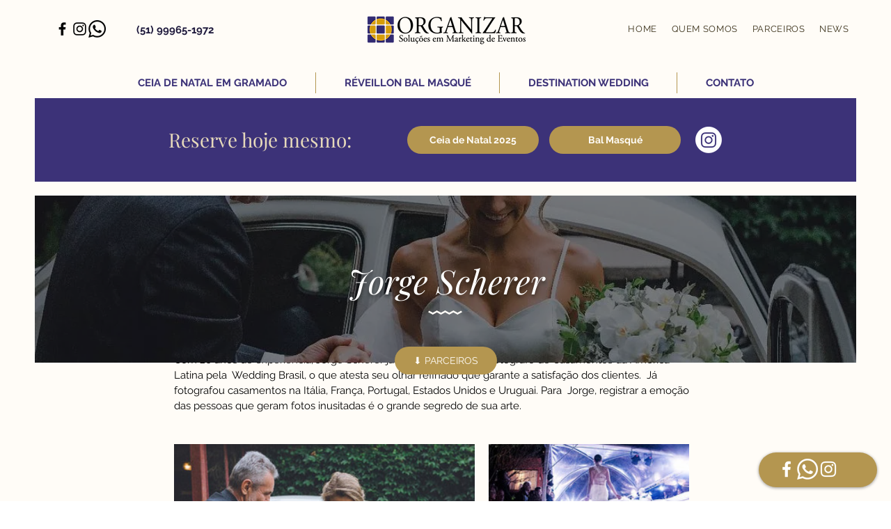

--- FILE ---
content_type: text/css; charset=utf-8
request_url: https://www.organizar.com.br/_serverless/pro-gallery-css-v4-server/layoutCss?ver=2&id=elke4-not-scoped&items=3484_1080_718%7C3529_612_612%7C3555_1080_718%7C3315_1080_718&container=638_740_553.453125_720&options=gallerySizeType:px%7CenableInfiniteScroll:true%7CtitlePlacement:SHOW_ON_HOVER%7CimageMargin:20%7CisVertical:false%7CgridStyle:0%7CgalleryLayout:1%7CnumberOfImagesPerRow:0%7CgallerySizePx:300%7CcubeType:fill%7CgalleryThumbnailsAlignment:none
body_size: -116
content:
#pro-gallery-elke4-not-scoped [data-hook="item-container"][data-idx="0"].gallery-item-container{opacity: 1 !important;display: block !important;transition: opacity .2s ease !important;top: 0px !important;left: 0px !important;right: auto !important;height: 287px !important;width: 432px !important;} #pro-gallery-elke4-not-scoped [data-hook="item-container"][data-idx="0"] .gallery-item-common-info-outer{height: 100% !important;} #pro-gallery-elke4-not-scoped [data-hook="item-container"][data-idx="0"] .gallery-item-common-info{height: 100% !important;width: 100% !important;} #pro-gallery-elke4-not-scoped [data-hook="item-container"][data-idx="0"] .gallery-item-wrapper{width: 432px !important;height: 287px !important;margin: 0 !important;} #pro-gallery-elke4-not-scoped [data-hook="item-container"][data-idx="0"] .gallery-item-content{width: 432px !important;height: 287px !important;margin: 0px 0px !important;opacity: 1 !important;} #pro-gallery-elke4-not-scoped [data-hook="item-container"][data-idx="0"] .gallery-item-hover{width: 432px !important;height: 287px !important;opacity: 1 !important;} #pro-gallery-elke4-not-scoped [data-hook="item-container"][data-idx="0"] .item-hover-flex-container{width: 432px !important;height: 287px !important;margin: 0px 0px !important;opacity: 1 !important;} #pro-gallery-elke4-not-scoped [data-hook="item-container"][data-idx="0"] .gallery-item-wrapper img{width: 100% !important;height: 100% !important;opacity: 1 !important;} #pro-gallery-elke4-not-scoped [data-hook="item-container"][data-idx="1"].gallery-item-container{opacity: 1 !important;display: block !important;transition: opacity .2s ease !important;top: 0px !important;left: 452px !important;right: auto !important;height: 287px !important;width: 288px !important;} #pro-gallery-elke4-not-scoped [data-hook="item-container"][data-idx="1"] .gallery-item-common-info-outer{height: 100% !important;} #pro-gallery-elke4-not-scoped [data-hook="item-container"][data-idx="1"] .gallery-item-common-info{height: 100% !important;width: 100% !important;} #pro-gallery-elke4-not-scoped [data-hook="item-container"][data-idx="1"] .gallery-item-wrapper{width: 288px !important;height: 287px !important;margin: 0 !important;} #pro-gallery-elke4-not-scoped [data-hook="item-container"][data-idx="1"] .gallery-item-content{width: 288px !important;height: 287px !important;margin: 0px 0px !important;opacity: 1 !important;} #pro-gallery-elke4-not-scoped [data-hook="item-container"][data-idx="1"] .gallery-item-hover{width: 288px !important;height: 287px !important;opacity: 1 !important;} #pro-gallery-elke4-not-scoped [data-hook="item-container"][data-idx="1"] .item-hover-flex-container{width: 288px !important;height: 287px !important;margin: 0px 0px !important;opacity: 1 !important;} #pro-gallery-elke4-not-scoped [data-hook="item-container"][data-idx="1"] .gallery-item-wrapper img{width: 100% !important;height: 100% !important;opacity: 1 !important;} #pro-gallery-elke4-not-scoped [data-hook="item-container"][data-idx="2"].gallery-item-container{opacity: 1 !important;display: block !important;transition: opacity .2s ease !important;top: 307px !important;left: 0px !important;right: auto !important;height: 238px !important;width: 358px !important;} #pro-gallery-elke4-not-scoped [data-hook="item-container"][data-idx="2"] .gallery-item-common-info-outer{height: 100% !important;} #pro-gallery-elke4-not-scoped [data-hook="item-container"][data-idx="2"] .gallery-item-common-info{height: 100% !important;width: 100% !important;} #pro-gallery-elke4-not-scoped [data-hook="item-container"][data-idx="2"] .gallery-item-wrapper{width: 358px !important;height: 238px !important;margin: 0 !important;} #pro-gallery-elke4-not-scoped [data-hook="item-container"][data-idx="2"] .gallery-item-content{width: 358px !important;height: 238px !important;margin: 0px 0px !important;opacity: 1 !important;} #pro-gallery-elke4-not-scoped [data-hook="item-container"][data-idx="2"] .gallery-item-hover{width: 358px !important;height: 238px !important;opacity: 1 !important;} #pro-gallery-elke4-not-scoped [data-hook="item-container"][data-idx="2"] .item-hover-flex-container{width: 358px !important;height: 238px !important;margin: 0px 0px !important;opacity: 1 !important;} #pro-gallery-elke4-not-scoped [data-hook="item-container"][data-idx="2"] .gallery-item-wrapper img{width: 100% !important;height: 100% !important;opacity: 1 !important;} #pro-gallery-elke4-not-scoped [data-hook="item-container"][data-idx="3"]{display: none !important;} #pro-gallery-elke4-not-scoped .pro-gallery-prerender{height:545.3956455637926px !important;}#pro-gallery-elke4-not-scoped {height:545.3956455637926px !important; width:740px !important;}#pro-gallery-elke4-not-scoped .pro-gallery-margin-container {height:545.3956455637926px !important;}#pro-gallery-elke4-not-scoped .pro-gallery {height:545.3956455637926px !important; width:740px !important;}#pro-gallery-elke4-not-scoped .pro-gallery-parent-container {height:545.3956455637926px !important; width:760px !important;}

--- FILE ---
content_type: text/css; charset=utf-8
request_url: https://www.organizar.com.br/_serverless/pro-gallery-css-v4-server/layoutCss?ver=2&id=comp-l003tu0g&items=0_1024_682%7C0_1800_1200%7C0_640_426%7C0_1080_626&container=1629.453125_0_695.125_720&options=gallerySizeType:px%7CgallerySizePx:292%7CimageMargin:32%7CisRTL:false%7CgalleryLayout:2%7CtitlePlacement:SHOW_BELOW%7CcubeRatio:1.7777777777777777%7CisVertical:true%7CtextBoxHeight:160
body_size: -227
content:
#pro-gallery-comp-l003tu0g [data-hook="item-container"][data-idx="0"].gallery-item-container{opacity: 1 !important;display: block !important;transition: opacity .2s ease !important;top: 0px !important;left: 0px !important;right: auto !important;height: 161px !important;width: 1px !important;} #pro-gallery-comp-l003tu0g [data-hook="item-container"][data-idx="0"] .gallery-item-common-info-outer{height: 160px !important;} #pro-gallery-comp-l003tu0g [data-hook="item-container"][data-idx="0"] .gallery-item-common-info{height: 160px !important;width: 100% !important;} #pro-gallery-comp-l003tu0g [data-hook="item-container"][data-idx="0"] .gallery-item-wrapper{width: 1px !important;height: 1px !important;margin: 0 !important;} #pro-gallery-comp-l003tu0g [data-hook="item-container"][data-idx="0"] .gallery-item-content{width: 1px !important;height: 1px !important;margin: 0px 0px !important;opacity: 1 !important;} #pro-gallery-comp-l003tu0g [data-hook="item-container"][data-idx="0"] .gallery-item-hover{width: 1px !important;height: 1px !important;opacity: 1 !important;} #pro-gallery-comp-l003tu0g [data-hook="item-container"][data-idx="0"] .item-hover-flex-container{width: 1px !important;height: 1px !important;margin: 0px 0px !important;opacity: 1 !important;} #pro-gallery-comp-l003tu0g [data-hook="item-container"][data-idx="0"] .gallery-item-wrapper img{width: 100% !important;height: 100% !important;opacity: 1 !important;} #pro-gallery-comp-l003tu0g [data-hook="item-container"][data-idx="1"].gallery-item-container{opacity: 1 !important;display: block !important;transition: opacity .2s ease !important;top: 192px !important;left: 0px !important;right: auto !important;height: 161px !important;width: 1px !important;} #pro-gallery-comp-l003tu0g [data-hook="item-container"][data-idx="1"] .gallery-item-common-info-outer{height: 160px !important;} #pro-gallery-comp-l003tu0g [data-hook="item-container"][data-idx="1"] .gallery-item-common-info{height: 160px !important;width: 100% !important;} #pro-gallery-comp-l003tu0g [data-hook="item-container"][data-idx="1"] .gallery-item-wrapper{width: 1px !important;height: 1px !important;margin: 0 !important;} #pro-gallery-comp-l003tu0g [data-hook="item-container"][data-idx="1"] .gallery-item-content{width: 1px !important;height: 1px !important;margin: 0px 0px !important;opacity: 1 !important;} #pro-gallery-comp-l003tu0g [data-hook="item-container"][data-idx="1"] .gallery-item-hover{width: 1px !important;height: 1px !important;opacity: 1 !important;} #pro-gallery-comp-l003tu0g [data-hook="item-container"][data-idx="1"] .item-hover-flex-container{width: 1px !important;height: 1px !important;margin: 0px 0px !important;opacity: 1 !important;} #pro-gallery-comp-l003tu0g [data-hook="item-container"][data-idx="1"] .gallery-item-wrapper img{width: 100% !important;height: 100% !important;opacity: 1 !important;} #pro-gallery-comp-l003tu0g [data-hook="item-container"][data-idx="2"].gallery-item-container{opacity: 1 !important;display: block !important;transition: opacity .2s ease !important;top: 384px !important;left: 0px !important;right: auto !important;height: 161px !important;width: 1px !important;} #pro-gallery-comp-l003tu0g [data-hook="item-container"][data-idx="2"] .gallery-item-common-info-outer{height: 160px !important;} #pro-gallery-comp-l003tu0g [data-hook="item-container"][data-idx="2"] .gallery-item-common-info{height: 160px !important;width: 100% !important;} #pro-gallery-comp-l003tu0g [data-hook="item-container"][data-idx="2"] .gallery-item-wrapper{width: 1px !important;height: 1px !important;margin: 0 !important;} #pro-gallery-comp-l003tu0g [data-hook="item-container"][data-idx="2"] .gallery-item-content{width: 1px !important;height: 1px !important;margin: 0px 0px !important;opacity: 1 !important;} #pro-gallery-comp-l003tu0g [data-hook="item-container"][data-idx="2"] .gallery-item-hover{width: 1px !important;height: 1px !important;opacity: 1 !important;} #pro-gallery-comp-l003tu0g [data-hook="item-container"][data-idx="2"] .item-hover-flex-container{width: 1px !important;height: 1px !important;margin: 0px 0px !important;opacity: 1 !important;} #pro-gallery-comp-l003tu0g [data-hook="item-container"][data-idx="2"] .gallery-item-wrapper img{width: 100% !important;height: 100% !important;opacity: 1 !important;} #pro-gallery-comp-l003tu0g [data-hook="item-container"][data-idx="3"]{display: none !important;} #pro-gallery-comp-l003tu0g .pro-gallery-prerender{height:736px !important;}#pro-gallery-comp-l003tu0g {height:736px !important; width:0px !important;}#pro-gallery-comp-l003tu0g .pro-gallery-margin-container {height:736px !important;}#pro-gallery-comp-l003tu0g .pro-gallery {height:736px !important; width:0px !important;}#pro-gallery-comp-l003tu0g .pro-gallery-parent-container {height:736px !important; width:32px !important;}